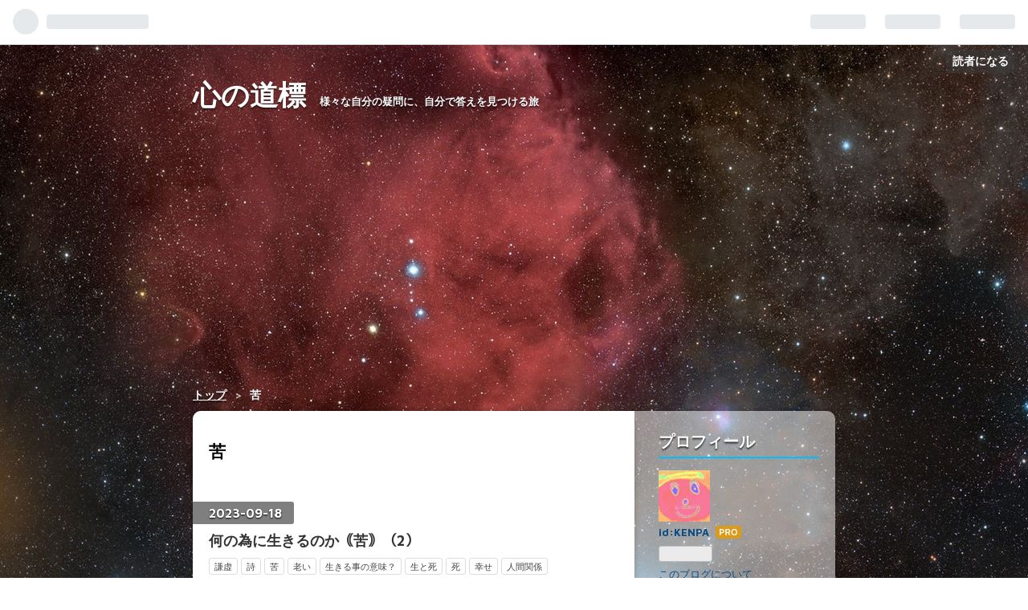

--- FILE ---
content_type: text/html; charset=utf-8
request_url: https://kenpa.blue/archive/category/%E8%8B%A6
body_size: 11328
content:
<!DOCTYPE html>
<html
  lang="ja"

data-admin-domain="//blog.hatena.ne.jp"
data-admin-origin="https://blog.hatena.ne.jp"
data-author="KENPA"
data-avail-langs="ja en"
data-blog="kenpa.hatenablog.com"
data-blog-comments-top-is-new="1"
data-blog-host="kenpa.hatenablog.com"
data-blog-is-public="1"
data-blog-name="心の道標"
data-blog-owner="KENPA"
data-blog-show-ads=""
data-blog-show-sleeping-ads=""
data-blog-uri="https://kenpa.blue/"
data-blog-uuid="26006613712737309"
data-blogs-uri-base="https://kenpa.blue"
data-brand="pro"
data-data-layer="{&quot;hatenablog&quot;:{&quot;admin&quot;:{},&quot;analytics&quot;:{&quot;brand_property_id&quot;:&quot;&quot;,&quot;measurement_id&quot;:&quot;&quot;,&quot;non_sampling_property_id&quot;:&quot;&quot;,&quot;property_id&quot;:&quot;UA-193752483-1&quot;,&quot;separated_property_id&quot;:&quot;UA-29716941-25&quot;},&quot;blog&quot;:{&quot;blog_id&quot;:&quot;26006613712737309&quot;,&quot;content_seems_japanese&quot;:&quot;true&quot;,&quot;disable_ads&quot;:&quot;custom_domain&quot;,&quot;enable_ads&quot;:&quot;false&quot;,&quot;enable_keyword_link&quot;:&quot;true&quot;,&quot;entry_show_footer_related_entries&quot;:&quot;true&quot;,&quot;force_pc_view&quot;:&quot;true&quot;,&quot;is_public&quot;:&quot;true&quot;,&quot;is_responsive_view&quot;:&quot;false&quot;,&quot;is_sleeping&quot;:&quot;true&quot;,&quot;lang&quot;:&quot;ja&quot;,&quot;name&quot;:&quot;\u5fc3\u306e\u9053\u6a19&quot;,&quot;owner_name&quot;:&quot;KENPA&quot;,&quot;uri&quot;:&quot;https://kenpa.blue/&quot;},&quot;brand&quot;:&quot;pro&quot;,&quot;page_id&quot;:&quot;archive&quot;,&quot;permalink_entry&quot;:null,&quot;pro&quot;:&quot;pro&quot;,&quot;router_type&quot;:&quot;blogs&quot;}}"
data-device="pc"
data-dont-recommend-pro="false"
data-global-domain="https://hatena.blog"
data-globalheader-color="b"
data-globalheader-type="pc"
data-has-touch-view="1"
data-help-url="https://help.hatenablog.com"
data-no-suggest-touch-view="1"
data-page="archive"
data-parts-domain="https://hatenablog-parts.com"
data-plus-available="1"
data-pro="true"
data-router-type="blogs"
data-sentry-dsn="https://03a33e4781a24cf2885099fed222b56d@sentry.io/1195218"
data-sentry-environment="production"
data-sentry-sample-rate="0.1"
data-static-domain="https://cdn.blog.st-hatena.com"
data-version="031141611b07a1920489b9bac6ce4b"



  itemscope
  itemtype="http://schema.org/Blog"


  data-initial-state="{}"

  >
  <head prefix="og: http://ogp.me/ns# fb: http://ogp.me/ns/fb#">

  

  

  


  

  <meta name="robots" content="max-image-preview:large" />


  <meta charset="utf-8"/>
  <meta http-equiv="X-UA-Compatible" content="IE=7; IE=9; IE=10; IE=11" />
  <title>苦 カテゴリーの記事一覧 - 心の道標</title>

  
  <link rel="canonical" href="https://kenpa.blue/archive/category/%E8%8B%A6"/>



  

<meta itemprop="name" content="苦 カテゴリーの記事一覧 - 心の道標"/>

  <meta itemprop="image" content="https://cdn.blog.st-hatena.com/images/theme/og-image-1500.png"/>


  <meta property="og:title" content="苦 カテゴリーの記事一覧 - 心の道標"/>
<meta property="og:type" content="blog"/>
  <meta property="og:url" content="https://kenpa.blue/archive/category/%E8%8B%A6"/>

  
  
  
  <meta property="og:image" content="https://cdn.blog.st-hatena.com/images/theme/og-image-1500.png"/>

<meta property="og:image:alt" content="苦 カテゴリーの記事一覧 - 心の道標"/>
  <meta property="og:description" content="様々な自分の疑問に、自分で答えを見つける旅" />
<meta property="og:site_name" content="心の道標"/>

    <meta name="twitter:card" content="summary" />  <meta name="twitter:title" content="苦 カテゴリーの記事一覧 - 心の道標" />  <meta name="twitter:description" content="様々な自分の疑問に、自分で答えを見つける旅" />  <meta name="twitter:app:name:iphone" content="はてなブログアプリ" />
  <meta name="twitter:app:id:iphone" content="583299321" />
  <meta name="twitter:app:url:iphone" content="hatenablog:///open?uri=https%3A%2F%2Fkenpa.blue%2Farchive%2Fcategory%2F%25E8%258B%25A6" />  <meta name="twitter:site" content="@Kenpa46131190" />
  
    <meta name="google-site-verification" content="0JMhKDqAvJFdW_ooiBgxdTt3tmNlF_4V7zOiIcjBKPo" />
    <meta name="keywords" content="苦" />


  
<script
  id="embed-gtm-data-layer-loader"
  data-data-layer-page-specific=""
>
(function() {
  function loadDataLayer(elem, attrName) {
    if (!elem) { return {}; }
    var json = elem.getAttribute(attrName);
    if (!json) { return {}; }
    return JSON.parse(json);
  }

  var globalVariables = loadDataLayer(
    document.documentElement,
    'data-data-layer'
  );
  var pageSpecificVariables = loadDataLayer(
    document.getElementById('embed-gtm-data-layer-loader'),
    'data-data-layer-page-specific'
  );

  var variables = [globalVariables, pageSpecificVariables];

  if (!window.dataLayer) {
    window.dataLayer = [];
  }

  for (var i = 0; i < variables.length; i++) {
    window.dataLayer.push(variables[i]);
  }
})();
</script>

<!-- Google Tag Manager -->
<script>(function(w,d,s,l,i){w[l]=w[l]||[];w[l].push({'gtm.start':
new Date().getTime(),event:'gtm.js'});var f=d.getElementsByTagName(s)[0],
j=d.createElement(s),dl=l!='dataLayer'?'&l='+l:'';j.async=true;j.src=
'https://www.googletagmanager.com/gtm.js?id='+i+dl;f.parentNode.insertBefore(j,f);
})(window,document,'script','dataLayer','GTM-P4CXTW');</script>
<!-- End Google Tag Manager -->











  <link rel="shortcut icon" href="https://kenpa.blue/icon/favicon">
<link rel="apple-touch-icon" href="https://kenpa.blue/icon/touch">
<link rel="icon" sizes="192x192" href="https://kenpa.blue/icon/link">

  

<link rel="alternate" type="application/atom+xml" title="Atom" href="https://kenpa.blue/feed/category/%E8%8B%A6"/>
<link rel="alternate" type="application/rss+xml" title="RSS2.0" href="https://kenpa.blue/rss/category/%E8%8B%A6"/>

  
  
  <link rel="author" href="http://www.hatena.ne.jp/KENPA/">


  

  
      <link rel="preload" href="https://cdn-ak.f.st-hatena.com/images/fotolife/K/KENPA/20220114/20220114125702.jpg" as="image"/>
      <link rel="preload" href="https://cdn.image.st-hatena.com/image/scale/48c6d4ae7c34c891a5e7e33ec21197fe10151e9b/backend=imagemagick;height=500;quality=80;version=1;width=500/https%3A%2F%2Fcdn-ak.f.st-hatena.com%2Fimages%2Ffotolife%2FK%2FKENPA%2F20230918%2F20230918161906.jpg" as="image"/>


  
    
<link rel="stylesheet" type="text/css" href="https://cdn.blog.st-hatena.com/css/blog.css?version=031141611b07a1920489b9bac6ce4b"/>

    
  <link rel="stylesheet" type="text/css" href="https://usercss.blog.st-hatena.com/blog_style/26006613712737309/cbcfc716f26f050b4b92a626198995128146feaf"/>
  
  

  

  
<script> </script>

  
<style>
  div#google_afc_user,
  div.google-afc-user-container,
  div.google_afc_image,
  div.google_afc_blocklink {
      display: block !important;
  }
</style>


  

  

  <script async src="https://pagead2.googlesyndication.com/pagead/js/adsbygoogle.js?client=ca-pub-1826411750822017"
     crossorigin="anonymous"></script>
</head>

  <body class="page-archive enable-bottom-editarea customized-background-image page-archive-category category-苦 globalheader-ng-enabled">
    

<div id="globalheader-container"
  data-brand="hatenablog"
  
  >
  <iframe id="globalheader" height="37" frameborder="0" allowTransparency="true"></iframe>
</div>


  
  
  
    <nav class="
      blog-controlls
      
    ">
      <div class="blog-controlls-blog-icon">
        <a href="https://kenpa.blue/">
          <img src="https://cdn.image.st-hatena.com/image/square/1cdc696196fdab851a5bbf6d277be2aca8f5b13f/backend=imagemagick;height=128;version=1;width=128/https%3A%2F%2Fcdn.user.blog.st-hatena.com%2Fblog_custom_icon%2F158217115%2F1617672316343468" alt="心の道標"/>
        </a>
      </div>
      <div class="blog-controlls-title">
        <a href="https://kenpa.blue/">心の道標</a>
      </div>
      <a href="https://blog.hatena.ne.jp/KENPA/kenpa.hatenablog.com/subscribe?utm_medium=button&amp;utm_campaign=subscribe_blog&amp;utm_source=blogs_topright_button" class="blog-controlls-subscribe-btn test-blog-header-controlls-subscribe">
        読者になる
      </a>
    </nav>
  

  <div id="container">
    <div id="container-inner">
      <header id="blog-title" data-brand="hatenablog">
  <div id="blog-title-inner" >
    <div id="blog-title-content">
      <h1 id="title"><a href="https://kenpa.blue/">心の道標</a></h1>
      
        <h2 id="blog-description">様々な自分の疑問に、自分で答えを見つける旅</h2>
      
    </div>
  </div>
</header>

      

      
          <div id="top-box">
    <div class="breadcrumb" data-test-id="breadcrumb">
      <div class="breadcrumb-inner">
        <a class="breadcrumb-link" href="https://kenpa.blue/"><span>トップ</span></a>          <span class="breadcrumb-gt">&gt;</span>          <span class="breadcrumb-child">            <span>苦</span>          </span>      </div>
    </div>
  </div>
  <script type="application/ld+json" class="test-breadcrumb-json-ld">
    {"itemListElement":[{"item":{"@id":"https://kenpa.blue/","name":"トップ"},"position":1,"@type":"ListItem"}],"@type":"BreadcrumbList","@context":"http://schema.org"}
  </script>
      
      



<div id="content">
  <div id="content-inner">
    <div id="wrapper">
      <div id="main">
        <div id="main-inner">
          

          

  <header class="archive-header-category">
    <h2 class="archive-heading">苦</h2>
  
  </header>



          

          

          
            <div class="archive-entries">
              
                
                  <section class="archive-entry test-archive-entry autopagerize_page_element" data-uuid="820878482968540721">
<div class="archive-entry-header">
  <div class="date archive-date">
    <a href="https://kenpa.blue/archive/2023/09/18" rel="nofollow">
      <time datetime="2023-09-18" title="2023-09-18">
        <span class="date-year">2023</span><span class="hyphen">-</span><span class="date-month">09</span><span class="hyphen">-</span><span class="date-day">18</span>
      </time>
    </a>
  </div>

  <h1 class="entry-title">
    <a class="entry-title-link" href="https://kenpa.blue/entry/2023/09/18/184741">何の為に生きるのか｟苦｠（2）</a>
    
    
  </h1>
</div>


  <div class="categories">
    
      <a href="https://kenpa.blue/archive/category/%E8%AC%99%E8%99%9A" class="archive-category-link category-謙虚">謙虚</a>
    
      <a href="https://kenpa.blue/archive/category/%E8%A9%A9" class="archive-category-link category-詩">詩</a>
    
      <a href="https://kenpa.blue/archive/category/%E8%8B%A6" class="archive-category-link category-苦">苦</a>
    
      <a href="https://kenpa.blue/archive/category/%E8%80%81%E3%81%84" class="archive-category-link category-老い">老い</a>
    
      <a href="https://kenpa.blue/archive/category/%E7%94%9F%E3%81%8D%E3%82%8B%E4%BA%8B%E3%81%AE%E6%84%8F%E5%91%B3%EF%BC%9F" class="archive-category-link category-生きる事の意味？">生きる事の意味？</a>
    
      <a href="https://kenpa.blue/archive/category/%E7%94%9F%E3%81%A8%E6%AD%BB" class="archive-category-link category-生と死">生と死</a>
    
      <a href="https://kenpa.blue/archive/category/%E6%AD%BB" class="archive-category-link category-死">死</a>
    
      <a href="https://kenpa.blue/archive/category/%E5%B9%B8%E3%81%9B" class="archive-category-link category-幸せ">幸せ</a>
    
      <a href="https://kenpa.blue/archive/category/%E4%BA%BA%E9%96%93%E9%96%A2%E4%BF%82" class="archive-category-link category-人間関係">人間関係</a>
    
  </div>


  <a href="https://kenpa.blue/entry/2023/09/18/184741" class="entry-thumb-link">
    <div class="entry-thumb" style="background-image: url('https://cdn.image.st-hatena.com/image/scale/48c6d4ae7c34c891a5e7e33ec21197fe10151e9b/backend=imagemagick;height=500;quality=80;version=1;width=500/https%3A%2F%2Fcdn-ak.f.st-hatena.com%2Fimages%2Ffotolife%2FK%2FKENPA%2F20230918%2F20230918161906.jpg');">
    </div>
  </a>
<div class="archive-entry-body">
  <p class="entry-description">
    
      このブログで人生は「苦」であると書いています。 では一体「苦」とは何のことなのでしょうか？ ・苦痛・苦悩・労苦・苦戦・苦手・苦悶・苦情等など沢山の苦の付く言葉があります。 精神的なものや肉体的なものと、また両者が重なるものまで、生きている中で…
    
  </p>

  
    <div class="archive-entry-tags-wrapper">
  <div class="archive-entry-tags">
      <span class="archive-entry-tag">
        <a href="https://d.hatena.ne.jp/keyword/%E8%8B%A6" class="archive-entry-tag-link">
          
          
          <span class="archive-entry-tag-icon">#</span><span class="archive-entry-tag-label">苦</span>
        </a>
      </span>
    
      <span class="archive-entry-tag">
        <a href="https://d.hatena.ne.jp/keyword/%E8%A9%A9" class="archive-entry-tag-link">
          
          
          <span class="archive-entry-tag-icon">#</span><span class="archive-entry-tag-label">詩</span>
        </a>
      </span>
    
      <span class="archive-entry-tag">
        <a href="https://d.hatena.ne.jp/keyword/%E4%BA%BA%E7%94%9F" class="archive-entry-tag-link">
          
          
          <span class="archive-entry-tag-icon">#</span><span class="archive-entry-tag-label">人生</span>
        </a>
      </span>
    
      <span class="archive-entry-tag">
        <a href="https://d.hatena.ne.jp/keyword/%E7%94%9F%E3%81%8D%E3%82%8B%E4%BA%8B%E3%81%AE%E6%84%8F%E5%91%B3" class="archive-entry-tag-link">
          
          
          <span class="archive-entry-tag-icon">#</span><span class="archive-entry-tag-label">生きる事の意味</span>
        </a>
      </span>
      </div>
</div>

  

  <span class="social-buttons">
    
    
      <a href="https://b.hatena.ne.jp/entry/s/kenpa.blue/entry/2023/09/18/184741" class="bookmark-widget-counter">
        <img src="https://b.hatena.ne.jp/entry/image/https://kenpa.blue/entry/2023/09/18/184741" alt="はてなブックマーク - 何の為に生きるのか｟苦｠（2）" />
      </a>
    

    <span
      class="star-container"
      data-hatena-star-container
      data-hatena-star-url="https://kenpa.blue/entry/2023/09/18/184741"
      data-hatena-star-title="何の為に生きるのか｟苦｠（2）"
      data-hatena-star-variant="profile-icon"
      data-hatena-star-profile-url-template="https://blog.hatena.ne.jp/{username}/"
    ></span>
  </span>
</div>
</section>
              
                
                  <section class="archive-entry test-archive-entry autopagerize_page_element" data-uuid="820878482966259127">
<div class="archive-entry-header">
  <div class="date archive-date">
    <a href="https://kenpa.blue/archive/2023/09/10" rel="nofollow">
      <time datetime="2023-09-10" title="2023-09-10">
        <span class="date-year">2023</span><span class="hyphen">-</span><span class="date-month">09</span><span class="hyphen">-</span><span class="date-day">10</span>
      </time>
    </a>
  </div>

  <h1 class="entry-title">
    <a class="entry-title-link" href="https://kenpa.blue/entry/2023/09/10/180022">何の為に生きるのか（1）</a>
    
    
  </h1>
</div>


  <div class="categories">
    
      <a href="https://kenpa.blue/archive/category/%E8%AC%99%E8%99%9A" class="archive-category-link category-謙虚">謙虚</a>
    
      <a href="https://kenpa.blue/archive/category/%E8%A9%A9" class="archive-category-link category-詩">詩</a>
    
      <a href="https://kenpa.blue/archive/category/%E8%8B%A6" class="archive-category-link category-苦">苦</a>
    
      <a href="https://kenpa.blue/archive/category/%E7%A7%81%E9%81%94%E3%81%AF%E3%80%81%E4%BD%95%E3%81%AE%E7%82%BA%E7%94%9F%E3%81%BE%E3%82%8C%E3%81%9F%E3%81%AE%E3%81%8B%EF%BC%9F" class="archive-category-link category-私達は、何の為生まれたのか？">私達は、何の為生まれたのか？</a>
    
      <a href="https://kenpa.blue/archive/category/%E7%94%9F%E3%81%8D%E3%82%8B%E4%BA%8B%E3%81%AE%E6%84%8F%E5%91%B3%EF%BC%9F" class="archive-category-link category-生きる事の意味？">生きる事の意味？</a>
    
      <a href="https://kenpa.blue/archive/category/%E6%83%B3%E5%83%8F%E5%8A%9B" class="archive-category-link category-想像力">想像力</a>
    
      <a href="https://kenpa.blue/archive/category/%E4%BA%BA%E7%94%9F%E3%81%A3%E3%81%A6%EF%BC%9F" class="archive-category-link category-人生って？">人生って？</a>
    
  </div>


  <a href="https://kenpa.blue/entry/2023/09/10/180022" class="entry-thumb-link">
    <div class="entry-thumb" style="background-image: url('https://cdn.image.st-hatena.com/image/scale/9ebcf2f85d13b1669b43add183ea6705263caf35/backend=imagemagick;height=500;quality=80;version=1;width=500/https%3A%2F%2Fcdn-ak.f.st-hatena.com%2Fimages%2Ffotolife%2FK%2FKENPA%2F20230910%2F20230910153140.jpg');">
    </div>
  </a>
<div class="archive-entry-body">
  <p class="entry-description">
    
      前回、生まれた意味の事を記しましたが、では私達は何の為に生きるのでしょうか？ 身体は出来る限り意志とは関係なく生きようと必死で頑張ります。 それは、人間だけでなく生物みなその様な仕組みで、死は遺伝情報を受け渡す代償として訪れます。 身近な昆虫…
    
  </p>

  
    <div class="archive-entry-tags-wrapper">
  <div class="archive-entry-tags">
      <span class="archive-entry-tag">
        <a href="https://d.hatena.ne.jp/keyword/%E7%94%9F%E3%81%8D%E3%82%8B%E4%BA%8B%E3%81%AE%E6%84%8F%E5%91%B3" class="archive-entry-tag-link">
          
          
          <span class="archive-entry-tag-icon">#</span><span class="archive-entry-tag-label">生きる事の意味</span>
        </a>
      </span>
    
      <span class="archive-entry-tag">
        <a href="https://d.hatena.ne.jp/keyword/%E8%A9%A9" class="archive-entry-tag-link">
          
          
          <span class="archive-entry-tag-icon">#</span><span class="archive-entry-tag-label">詩</span>
        </a>
      </span>
    
      <span class="archive-entry-tag">
        <a href="https://d.hatena.ne.jp/keyword/%E7%94%9F%E3%81%BE%E3%82%8C%E3%81%9F%E8%A8%B3" class="archive-entry-tag-link">
          
          
          <span class="archive-entry-tag-icon">#</span><span class="archive-entry-tag-label">生まれた訳</span>
        </a>
      </span>
    
      <span class="archive-entry-tag">
        <a href="https://d.hatena.ne.jp/keyword/%E6%83%B3%E5%83%8F%E5%8A%9B" class="archive-entry-tag-link">
          
          
          <span class="archive-entry-tag-icon">#</span><span class="archive-entry-tag-label">想像力</span>
        </a>
      </span>
    
      <span class="archive-entry-tag">
        <a href="https://d.hatena.ne.jp/keyword/%E4%BA%BA%E7%94%9F" class="archive-entry-tag-link">
          
          
          <span class="archive-entry-tag-icon">#</span><span class="archive-entry-tag-label">人生</span>
        </a>
      </span>
      </div>
</div>

  

  <span class="social-buttons">
    
    
      <a href="https://b.hatena.ne.jp/entry/s/kenpa.blue/entry/2023/09/10/180022" class="bookmark-widget-counter">
        <img src="https://b.hatena.ne.jp/entry/image/https://kenpa.blue/entry/2023/09/10/180022" alt="はてなブックマーク - 何の為に生きるのか（1）" />
      </a>
    

    <span
      class="star-container"
      data-hatena-star-container
      data-hatena-star-url="https://kenpa.blue/entry/2023/09/10/180022"
      data-hatena-star-title="何の為に生きるのか（1）"
      data-hatena-star-variant="profile-icon"
      data-hatena-star-profile-url-template="https://blog.hatena.ne.jp/{username}/"
    ></span>
  </span>
</div>
</section>
              
                
                  <section class="archive-entry test-archive-entry autopagerize_page_element" data-uuid="4207112889958570150">
<div class="archive-entry-header">
  <div class="date archive-date">
    <a href="https://kenpa.blue/archive/2023/01/29" rel="nofollow">
      <time datetime="2023-01-29" title="2023-01-29">
        <span class="date-year">2023</span><span class="hyphen">-</span><span class="date-month">01</span><span class="hyphen">-</span><span class="date-day">29</span>
      </time>
    </a>
  </div>

  <h1 class="entry-title">
    <a class="entry-title-link" href="https://kenpa.blue/entry/2023/01/29/192507">生と死の狭間(はざま)（1）</a>
    
    
  </h1>
</div>


  <div class="categories">
    
      <a href="https://kenpa.blue/archive/category/%E9%AD%82" class="archive-category-link category-魂">魂</a>
    
      <a href="https://kenpa.blue/archive/category/%E8%BC%AA%E5%BB%BB%E8%BB%A2%E7%94%9F" class="archive-category-link category-輪廻転生">輪廻転生</a>
    
      <a href="https://kenpa.blue/archive/category/%E8%AC%99%E8%99%9A" class="archive-category-link category-謙虚">謙虚</a>
    
      <a href="https://kenpa.blue/archive/category/%E8%8B%A6" class="archive-category-link category-苦">苦</a>
    
      <a href="https://kenpa.blue/archive/category/%E7%94%9F%E3%81%8D%E3%82%8B%E4%BA%8B%E3%81%AE%E6%84%8F%E5%91%B3%EF%BC%9F" class="archive-category-link category-生きる事の意味？">生きる事の意味？</a>
    
      <a href="https://kenpa.blue/archive/category/%E6%AD%BB" class="archive-category-link category-死">死</a>
    
      <a href="https://kenpa.blue/archive/category/%E6%83%B3%E5%83%8F%E5%8A%9B" class="archive-category-link category-想像力">想像力</a>
    
      <a href="https://kenpa.blue/archive/category/%E5%BF%83" class="archive-category-link category-心">心</a>
    
      <a href="https://kenpa.blue/archive/category/%E5%88%A5%E3%82%8C" class="archive-category-link category-別れ">別れ</a>
    
      <a href="https://kenpa.blue/archive/category/%E4%BA%BA%E7%94%9F" class="archive-category-link category-人生">人生</a>
    
  </div>


  <a href="https://kenpa.blue/entry/2023/01/29/192507" class="entry-thumb-link">
    <div class="entry-thumb" style="background-image: url('https://cdn.image.st-hatena.com/image/scale/bae8cff8162c8d7bea2307e21fe8bc6d56c3ad26/backend=imagemagick;height=500;quality=80;version=1;width=500/https%3A%2F%2Fcdn-ak.f.st-hatena.com%2Fimages%2Ffotolife%2FK%2FKENPA%2F20230129%2F20230129191043.jpg');">
    </div>
  </a>
<div class="archive-entry-body">
  <p class="entry-description">
    
      私の父は再婚だった為、父方の親戚とはまったく縁が無かったし、会った記憶も無い。 以前も書いたが高校生の頃、再婚という事実を聞かされ3人の腹違いの兄がいる事を知り、ビックリしたものだ。 父は一切自分の生い立ちや親類の事を話さずこの世を去ったが、…
    
  </p>

  
    <div class="archive-entry-tags-wrapper">
  <div class="archive-entry-tags">
      <span class="archive-entry-tag">
        <a href="https://d.hatena.ne.jp/keyword/%E6%AD%BB" class="archive-entry-tag-link">
          
          
          <span class="archive-entry-tag-icon">#</span><span class="archive-entry-tag-label">死</span>
        </a>
      </span>
    
      <span class="archive-entry-tag">
        <a href="https://d.hatena.ne.jp/keyword/%E7%94%9F%E3%81%A8%E6%AD%BB%E3%81%AE%E3%81%AF%E3%81%96%E3%81%BE%E3%81%A7" class="archive-entry-tag-link">
          
          
          <span class="archive-entry-tag-icon">#</span><span class="archive-entry-tag-label">生と死のはざまで</span>
        </a>
      </span>
    
      <span class="archive-entry-tag">
        <a href="https://d.hatena.ne.jp/keyword/%E5%BE%8C%E6%82%94" class="archive-entry-tag-link">
          
          
          <span class="archive-entry-tag-icon">#</span><span class="archive-entry-tag-label">後悔</span>
        </a>
      </span>
    
      <span class="archive-entry-tag">
        <a href="https://d.hatena.ne.jp/keyword/%E6%AD%BB%E5%BE%8C" class="archive-entry-tag-link">
          
          
          <span class="archive-entry-tag-icon">#</span><span class="archive-entry-tag-label">死後</span>
        </a>
      </span>
      </div>
</div>

  

  <span class="social-buttons">
    
    
      <a href="https://b.hatena.ne.jp/entry/s/kenpa.blue/entry/2023/01/29/192507" class="bookmark-widget-counter">
        <img src="https://b.hatena.ne.jp/entry/image/https://kenpa.blue/entry/2023/01/29/192507" alt="はてなブックマーク - 生と死の狭間(はざま)（1）" />
      </a>
    

    <span
      class="star-container"
      data-hatena-star-container
      data-hatena-star-url="https://kenpa.blue/entry/2023/01/29/192507"
      data-hatena-star-title="生と死の狭間(はざま)（1）"
      data-hatena-star-variant="profile-icon"
      data-hatena-star-profile-url-template="https://blog.hatena.ne.jp/{username}/"
    ></span>
  </span>
</div>
</section>
              
                
                  <section class="archive-entry test-archive-entry autopagerize_page_element" data-uuid="4207112889933251260">
<div class="archive-entry-header">
  <div class="date archive-date">
    <a href="https://kenpa.blue/archive/2022/11/19" rel="nofollow">
      <time datetime="2022-11-19" title="2022-11-19">
        <span class="date-year">2022</span><span class="hyphen">-</span><span class="date-month">11</span><span class="hyphen">-</span><span class="date-day">19</span>
      </time>
    </a>
  </div>

  <h1 class="entry-title">
    <a class="entry-title-link" href="https://kenpa.blue/entry/2022/11/19/152345">なぜ、生きなくちゃいけないのか？</a>
    
    
  </h1>
</div>


  <div class="categories">
    
      <a href="https://kenpa.blue/archive/category/%E9%AD%82" class="archive-category-link category-魂">魂</a>
    
      <a href="https://kenpa.blue/archive/category/%E8%A9%A9" class="archive-category-link category-詩">詩</a>
    
      <a href="https://kenpa.blue/archive/category/%E8%A8%80%E8%91%89" class="archive-category-link category-言葉">言葉</a>
    
      <a href="https://kenpa.blue/archive/category/%E8%8B%A6" class="archive-category-link category-苦">苦</a>
    
      <a href="https://kenpa.blue/archive/category/%E8%87%AA%E7%84%B6" class="archive-category-link category-自然">自然</a>
    
      <a href="https://kenpa.blue/archive/category/%E8%87%AA%E5%88%86%E3%81%A3%E3%81%A6%E4%BD%95%EF%BC%9F" class="archive-category-link category-自分って何？">自分って何？</a>
    
      <a href="https://kenpa.blue/archive/category/%E7%A7%81%E9%81%94%E3%81%AF%E3%80%81%E4%BD%95%E3%81%AE%E7%82%BA%E7%94%9F%E3%81%BE%E3%82%8C%E3%81%9F%E3%81%AE%E3%81%8B%EF%BC%9F" class="archive-category-link category-私達は、何の為生まれたのか？">私達は、何の為生まれたのか？</a>
    
      <a href="https://kenpa.blue/archive/category/%E7%94%9F%E3%81%8D%E3%82%8B%E4%BA%8B%E3%81%AE%E6%84%8F%E5%91%B3%EF%BC%9F" class="archive-category-link category-生きる事の意味？">生きる事の意味？</a>
    
      <a href="https://kenpa.blue/archive/category/%E6%AD%BB" class="archive-category-link category-死">死</a>
    
      <a href="https://kenpa.blue/archive/category/%E6%82%A9%E3%81%BF" class="archive-category-link category-悩み">悩み</a>
    
      <a href="https://kenpa.blue/archive/category/%E5%AF%82%E3%81%97%E3%81%95" class="archive-category-link category-寂しさ">寂しさ</a>
    
      <a href="https://kenpa.blue/archive/category/%E4%BA%BA%E7%94%9F" class="archive-category-link category-人生">人生</a>
    
  </div>


  <a href="https://kenpa.blue/entry/2022/11/19/152345" class="entry-thumb-link">
    <div class="entry-thumb" style="background-image: url('https://cdn.image.st-hatena.com/image/scale/3a70d81e2000e756884632660aa334968db0d7f3/backend=imagemagick;height=500;quality=80;version=1;width=500/https%3A%2F%2Fcdn-ak.f.st-hatena.com%2Fimages%2Ffotolife%2FK%2FKENPA%2F20221103%2F20221103112830.jpg');">
    </div>
  </a>
<div class="archive-entry-body">
  <p class="entry-description">
    
      事故や災害に病気、犯罪や過失、そして戦争や紛争と、毎日の様に奪われていく数多くの命。 とりわけ生命に満ち溢れている幼い子や若者達の死は、心が張り裂ける。 残された者の心に浮かぶのは、まだまだやりきれていない人生への悔みや無力感に対する答えの…
    
  </p>

  
    <div class="archive-entry-tags-wrapper">
  <div class="archive-entry-tags">
      <span class="archive-entry-tag">
        <a href="https://d.hatena.ne.jp/keyword/%E7%94%9F%E3%81%8D%E3%82%8B%E4%BA%8B%E3%81%AE%E6%84%8F%E5%91%B3" class="archive-entry-tag-link">
          
          
          <span class="archive-entry-tag-icon">#</span><span class="archive-entry-tag-label">生きる事の意味</span>
        </a>
      </span>
    
      <span class="archive-entry-tag">
        <a href="https://d.hatena.ne.jp/keyword/%E8%A9%A9" class="archive-entry-tag-link">
          
          
          <span class="archive-entry-tag-icon">#</span><span class="archive-entry-tag-label">詩</span>
        </a>
      </span>
    
      <span class="archive-entry-tag">
        <a href="https://d.hatena.ne.jp/keyword/%E6%AD%BB" class="archive-entry-tag-link">
          
          
          <span class="archive-entry-tag-icon">#</span><span class="archive-entry-tag-label">死</span>
        </a>
      </span>
    
      <span class="archive-entry-tag">
        <a href="https://d.hatena.ne.jp/keyword/%E4%BA%BA%E7%94%9F" class="archive-entry-tag-link">
          
          
          <span class="archive-entry-tag-icon">#</span><span class="archive-entry-tag-label">人生</span>
        </a>
      </span>
    
      <span class="archive-entry-tag">
        <a href="https://d.hatena.ne.jp/keyword/%E8%8B%A6" class="archive-entry-tag-link">
          
          
          <span class="archive-entry-tag-icon">#</span><span class="archive-entry-tag-label">苦</span>
        </a>
      </span>
      </div>
</div>

  

  <span class="social-buttons">
    
    
      <a href="https://b.hatena.ne.jp/entry/s/kenpa.blue/entry/2022/11/19/152345" class="bookmark-widget-counter">
        <img src="https://b.hatena.ne.jp/entry/image/https://kenpa.blue/entry/2022/11/19/152345" alt="はてなブックマーク - なぜ、生きなくちゃいけないのか？" />
      </a>
    

    <span
      class="star-container"
      data-hatena-star-container
      data-hatena-star-url="https://kenpa.blue/entry/2022/11/19/152345"
      data-hatena-star-title="なぜ、生きなくちゃいけないのか？"
      data-hatena-star-variant="profile-icon"
      data-hatena-star-profile-url-template="https://blog.hatena.ne.jp/{username}/"
    ></span>
  </span>
</div>
</section>
              
                
                  <section class="archive-entry test-archive-entry autopagerize_page_element" data-uuid="4207112889931996213">
<div class="archive-entry-header">
  <div class="date archive-date">
    <a href="https://kenpa.blue/archive/2022/10/30" rel="nofollow">
      <time datetime="2022-10-30" title="2022-10-30">
        <span class="date-year">2022</span><span class="hyphen">-</span><span class="date-month">10</span><span class="hyphen">-</span><span class="date-day">30</span>
      </time>
    </a>
  </div>

  <h1 class="entry-title">
    <a class="entry-title-link" href="https://kenpa.blue/entry/2022/10/30/104604">生きる事は苦である｟幸せの涙｠（2）</a>
    
    
  </h1>
</div>


  <div class="categories">
    
      <a href="https://kenpa.blue/archive/category/%E9%AD%82" class="archive-category-link category-魂">魂</a>
    
      <a href="https://kenpa.blue/archive/category/%E8%8B%A6" class="archive-category-link category-苦">苦</a>
    
      <a href="https://kenpa.blue/archive/category/%E8%87%AA%E5%88%86%E3%81%A3%E3%81%A6%E4%BD%95%EF%BC%9F" class="archive-category-link category-自分って何？">自分って何？</a>
    
      <a href="https://kenpa.blue/archive/category/%E8%80%81%E3%81%84" class="archive-category-link category-老い">老い</a>
    
      <a href="https://kenpa.blue/archive/category/%E7%A7%81%E9%81%94%E3%81%AF%E3%80%81%E4%BD%95%E3%81%AE%E7%82%BA%E7%94%9F%E3%81%BE%E3%82%8C%E3%81%9F%E3%81%AE%E3%81%8B%EF%BC%9F" class="archive-category-link category-私達は、何の為生まれたのか？">私達は、何の為生まれたのか？</a>
    
      <a href="https://kenpa.blue/archive/category/%E7%94%9F%E3%81%8D%E3%82%8B%E4%BA%8B%E3%81%AE%E6%84%8F%E5%91%B3%EF%BC%9F" class="archive-category-link category-生きる事の意味？">生きる事の意味？</a>
    
      <a href="https://kenpa.blue/archive/category/%E6%AD%BB" class="archive-category-link category-死">死</a>
    
      <a href="https://kenpa.blue/archive/category/%E6%82%A9%E3%81%BF" class="archive-category-link category-悩み">悩み</a>
    
      <a href="https://kenpa.blue/archive/category/%E4%BA%BA%E7%94%9F%E3%81%A3%E3%81%A6%EF%BC%9F" class="archive-category-link category-人生って？">人生って？</a>
    
      <a href="https://kenpa.blue/archive/category/%E3%81%8A%E9%87%91" class="archive-category-link category-お金">お金</a>
    
  </div>


  <a href="https://kenpa.blue/entry/2022/10/30/104604" class="entry-thumb-link">
    <div class="entry-thumb" style="background-image: url('https://cdn.image.st-hatena.com/image/scale/d40bbd74de8c9a375fea6d56b3958fd3430f89bc/backend=imagemagick;height=500;quality=80;version=1;width=500/https%3A%2F%2Fcdn-ak.f.st-hatena.com%2Fimages%2Ffotolife%2FK%2FKENPA%2F20221030%2F20221030080453.jpg');">
    </div>
  </a>
<div class="archive-entry-body">
  <p class="entry-description">
    
      最近、知り合いの訃報を聞きました。 彼は、私の妻と親しくして下さり、息子を川辺でのバーベキューや色々な所に連れ出してくれたりと、私自身お会いする事は無かったのですが、とてもお世話になった方でした。 2年ほど前に癌が見つかり既に転移しており、そ…
    
  </p>

  
    <div class="archive-entry-tags-wrapper">
  <div class="archive-entry-tags">
      <span class="archive-entry-tag">
        <a href="https://d.hatena.ne.jp/keyword/%E8%8B%A6" class="archive-entry-tag-link">
          
          
          <span class="archive-entry-tag-icon">#</span><span class="archive-entry-tag-label">苦</span>
        </a>
      </span>
    
      <span class="archive-entry-tag">
        <a href="https://d.hatena.ne.jp/keyword/%E5%B9%B8%E3%81%9B" class="archive-entry-tag-link">
          
          
          <span class="archive-entry-tag-icon">#</span><span class="archive-entry-tag-label">幸せ</span>
        </a>
      </span>
    
      <span class="archive-entry-tag">
        <a href="https://d.hatena.ne.jp/keyword/%E6%B6%99" class="archive-entry-tag-link">
          
          
          <span class="archive-entry-tag-icon">#</span><span class="archive-entry-tag-label">涙</span>
        </a>
      </span>
    
      <span class="archive-entry-tag">
        <a href="https://d.hatena.ne.jp/keyword/%E4%BA%BA%E7%94%9F" class="archive-entry-tag-link">
          
          
          <span class="archive-entry-tag-icon">#</span><span class="archive-entry-tag-label">人生</span>
        </a>
      </span>
    
      <span class="archive-entry-tag">
        <a href="https://d.hatena.ne.jp/keyword/%E8%80%81%E3%81%84" class="archive-entry-tag-link">
          
          
          <span class="archive-entry-tag-icon">#</span><span class="archive-entry-tag-label">老い</span>
        </a>
      </span>
      </div>
</div>

  

  <span class="social-buttons">
    
    
      <a href="https://b.hatena.ne.jp/entry/s/kenpa.blue/entry/2022/10/30/104604" class="bookmark-widget-counter">
        <img src="https://b.hatena.ne.jp/entry/image/https://kenpa.blue/entry/2022/10/30/104604" alt="はてなブックマーク - 生きる事は苦である｟幸せの涙｠（2）" />
      </a>
    

    <span
      class="star-container"
      data-hatena-star-container
      data-hatena-star-url="https://kenpa.blue/entry/2022/10/30/104604"
      data-hatena-star-title="生きる事は苦である｟幸せの涙｠（2）"
      data-hatena-star-variant="profile-icon"
      data-hatena-star-profile-url-template="https://blog.hatena.ne.jp/{username}/"
    ></span>
  </span>
</div>
</section>
              
                
                  <section class="archive-entry test-archive-entry autopagerize_page_element" data-uuid="4207112889931535598">
<div class="archive-entry-header">
  <div class="date archive-date">
    <a href="https://kenpa.blue/archive/2022/10/28" rel="nofollow">
      <time datetime="2022-10-28" title="2022-10-28">
        <span class="date-year">2022</span><span class="hyphen">-</span><span class="date-month">10</span><span class="hyphen">-</span><span class="date-day">28</span>
      </time>
    </a>
  </div>

  <h1 class="entry-title">
    <a class="entry-title-link" href="https://kenpa.blue/entry/2022/10/28/194336">生きる事は「苦」である（1）</a>
    
    
  </h1>
</div>


  <div class="categories">
    
      <a href="https://kenpa.blue/archive/category/%E8%BC%AA%E5%BB%BB%E8%BB%A2%E7%94%9F" class="archive-category-link category-輪廻転生">輪廻転生</a>
    
      <a href="https://kenpa.blue/archive/category/%E8%87%AA%E7%84%B6" class="archive-category-link category-自然">自然</a>
    
      <a href="https://kenpa.blue/archive/category/%E8%87%AA%E5%88%86%E3%81%A3%E3%81%A6%E4%BD%95%EF%BC%9F" class="archive-category-link category-自分って何？">自分って何？</a>
    
      <a href="https://kenpa.blue/archive/category/%E7%94%9F%E3%81%8D%E3%82%8B%E4%BA%8B%E3%81%AE%E6%84%8F%E5%91%B3%EF%BC%9F" class="archive-category-link category-生きる事の意味？">生きる事の意味？</a>
    
      <a href="https://kenpa.blue/archive/category/%E6%83%B3%E5%83%8F%E5%8A%9B" class="archive-category-link category-想像力">想像力</a>
    
      <a href="https://kenpa.blue/archive/category/%E6%82%A9%E3%81%BF" class="archive-category-link category-悩み">悩み</a>
    
      <a href="https://kenpa.blue/archive/category/%E5%BF%83" class="archive-category-link category-心">心</a>
    
      <a href="https://kenpa.blue/archive/category/%E4%BA%BA%E7%94%9F%E3%81%A3%E3%81%A6%EF%BC%9F" class="archive-category-link category-人生って？">人生って？</a>
    
      <a href="https://kenpa.blue/archive/category/%E8%8B%A6" class="archive-category-link category-苦">苦</a>
    
  </div>


  <a href="https://kenpa.blue/entry/2022/10/28/194336" class="entry-thumb-link">
    <div class="entry-thumb" style="background-image: url('https://cdn.image.st-hatena.com/image/scale/544452f59fa715c2bf61b81281ee4a106390f2a1/backend=imagemagick;height=500;quality=80;version=1;width=500/https%3A%2F%2Fcdn-ak.f.st-hatena.com%2Fimages%2Ffotolife%2FK%2FKENPA%2F20221028%2F20221028151919.jpg');">
    </div>
  </a>
<div class="archive-entry-body">
  <p class="entry-description">
    
      なぜ今の人類の進化は個々に自我という高度な意識を持たせ、「心」という概念を作り出したのか？ そして「心」が生み出す様々な雑念や煩悩（仏教でいう所の自分自身を苦しめる心の事）を持つ羽目になったのか？ アダムが蛇にそそのかされ果実を食べたから？ …
    
  </p>

  
    <div class="archive-entry-tags-wrapper">
  <div class="archive-entry-tags">
      <span class="archive-entry-tag">
        <a href="https://d.hatena.ne.jp/keyword/%E7%94%9F%E3%81%8D%E3%82%8B%E4%BA%8B%E3%81%AE%E6%84%8F%E5%91%B3" class="archive-entry-tag-link">
          
          
          <span class="archive-entry-tag-icon">#</span><span class="archive-entry-tag-label">生きる事の意味</span>
        </a>
      </span>
    
      <span class="archive-entry-tag">
        <a href="https://d.hatena.ne.jp/keyword/%E8%8B%A6" class="archive-entry-tag-link">
          
          
          <span class="archive-entry-tag-icon">#</span><span class="archive-entry-tag-label">苦</span>
        </a>
      </span>
    
      <span class="archive-entry-tag">
        <a href="https://d.hatena.ne.jp/keyword/%E6%82%A9%E3%81%BF" class="archive-entry-tag-link">
          
          
          <span class="archive-entry-tag-icon">#</span><span class="archive-entry-tag-label">悩み</span>
        </a>
      </span>
    
      <span class="archive-entry-tag">
        <a href="https://d.hatena.ne.jp/keyword/%E4%BA%BA%E7%94%9F" class="archive-entry-tag-link">
          
          
          <span class="archive-entry-tag-icon">#</span><span class="archive-entry-tag-label">人生</span>
        </a>
      </span>
      </div>
</div>

  

  <span class="social-buttons">
    
    
      <a href="https://b.hatena.ne.jp/entry/s/kenpa.blue/entry/2022/10/28/194336" class="bookmark-widget-counter">
        <img src="https://b.hatena.ne.jp/entry/image/https://kenpa.blue/entry/2022/10/28/194336" alt="はてなブックマーク - 生きる事は「苦」である（1）" />
      </a>
    

    <span
      class="star-container"
      data-hatena-star-container
      data-hatena-star-url="https://kenpa.blue/entry/2022/10/28/194336"
      data-hatena-star-title="生きる事は「苦」である（1）"
      data-hatena-star-variant="profile-icon"
      data-hatena-star-profile-url-template="https://blog.hatena.ne.jp/{username}/"
    ></span>
  </span>
</div>
</section>
              
            </div>

          
        </div>

        
      </div>
    </div>

    
<aside id="box2">
  
  <div id="box2-inner">
    
      

<div class="hatena-module hatena-module-profile">
  <div class="hatena-module-title">
    プロフィール
  </div>
  <div class="hatena-module-body">
    
    <a href="https://kenpa.blue/about" class="profile-icon-link">
      <img src="https://cdn.profile-image.st-hatena.com/users/KENPA/profile.png?1617608988"
      alt="id:KENPA" class="profile-icon" />
    </a>
    

    
    <span class="id">
      <a href="https://kenpa.blue/about" class="hatena-id-link"><span data-load-nickname="1" data-user-name="KENPA">id:KENPA</span></a>
      
  
  
    <a href="https://blog.hatena.ne.jp/-/pro?plus_via=blog_plus_badge&amp;utm_source=pro_badge&amp;utm_medium=referral&amp;utm_campaign=register_pro" title="はてなブログPro"><i class="badge-type-pro">はてなブログPro</i></a>
  


    </span>
    

    

    

    
      <div class="hatena-follow-button-box btn-subscribe js-hatena-follow-button-box"
  
  >

  <a href="#" class="hatena-follow-button js-hatena-follow-button">
    <span class="subscribing">
      <span class="foreground">読者です</span>
      <span class="background">読者をやめる</span>
    </span>
    <span class="unsubscribing" data-track-name="profile-widget-subscribe-button" data-track-once>
      <span class="foreground">読者になる</span>
      <span class="background">読者になる</span>
    </span>
  </a>
  <div class="subscription-count-box js-subscription-count-box">
    <i></i>
    <u></u>
    <span class="subscription-count js-subscription-count">
    </span>
  </div>
</div>

    

    

    <div class="profile-about">
      <a href="https://kenpa.blue/about">このブログについて</a>
    </div>

  </div>
</div>

    
      <div class="hatena-module hatena-module-search-box">
  <div class="hatena-module-title">
    検索
  </div>
  <div class="hatena-module-body">
    <form class="search-form" role="search" action="https://kenpa.blue/search" method="get">
  <input type="text" name="q" class="search-module-input" value="" placeholder="記事を検索" required>
  <input type="submit" value="検索" class="search-module-button" />
</form>

  </div>
</div>

    
      <div class="hatena-module hatena-module-recent-entries ">
  <div class="hatena-module-title">
    <a href="https://kenpa.blue/archive">
      最新記事
    </a>
  </div>
  <div class="hatena-module-body">
    <ul class="recent-entries hatena-urllist urllist-with-thumbnails">
  
  
    
    <li class="urllist-item recent-entries-item">
      <div class="urllist-item-inner recent-entries-item-inner">
        
          
                      <a class="urllist-image-link recent-entries-image-link" href="https://kenpa.blue/entry/2023/11/26/170823">
  <img alt="ゴミから考える日本" src="https://cdn.image.st-hatena.com/image/square/c7425f704d502931b71ecf42e682f662c6cfe716/backend=imagemagick;height=100;version=1;width=100/https%3A%2F%2Fwww.plan-international.jp%2Fcommon%2Fimg%2F192x53-1.gif" class="urllist-image recent-entries-image" title="ゴミから考える日本" width="100" height="100" loading="lazy">
</a>

          <a href="https://kenpa.blue/entry/2023/11/26/170823" class="urllist-title-link recent-entries-title-link  urllist-title recent-entries-title">ゴミから考える日本</a>




          
          

                </div>
    </li>
  
    
    <li class="urllist-item recent-entries-item">
      <div class="urllist-item-inner recent-entries-item-inner">
        
          
                      <a class="urllist-image-link recent-entries-image-link" href="https://kenpa.blue/entry/2023/11/05/172842">
  <img alt="外国人と暮らす事｟幸せ｠（3）" src="https://cdn.image.st-hatena.com/image/square/49e7c54fb2b5297cae3a914aa28a709e0dbc2ac4/backend=imagemagick;height=100;version=1;width=100/https%3A%2F%2Fcdn-ak.f.st-hatena.com%2Fimages%2Ffotolife%2FK%2FKENPA%2F20231105%2F20231105163026.jpg" class="urllist-image recent-entries-image" title="外国人と暮らす事｟幸せ｠（3）" width="100" height="100" loading="lazy">
</a>

          <a href="https://kenpa.blue/entry/2023/11/05/172842" class="urllist-title-link recent-entries-title-link  urllist-title recent-entries-title">外国人と暮らす事｟幸せ｠（3）</a>




          
          

                </div>
    </li>
  
    
    <li class="urllist-item recent-entries-item">
      <div class="urllist-item-inner recent-entries-item-inner">
        
          
                      <a class="urllist-image-link recent-entries-image-link" href="https://kenpa.blue/entry/2023/10/22/155454">
  <img alt="外国人と暮らす事｟現実｠（2）" src="https://cdn.image.st-hatena.com/image/square/cbcac7bca08dd54abf127a1651b5d0381be1f0af/backend=imagemagick;height=100;version=1;width=100/https%3A%2F%2Fcdn-ak.f.st-hatena.com%2Fimages%2Ffotolife%2FK%2FKENPA%2F20220822%2F20220822174953.jpg" class="urllist-image recent-entries-image" title="外国人と暮らす事｟現実｠（2）" width="100" height="100" loading="lazy">
</a>

          <a href="https://kenpa.blue/entry/2023/10/22/155454" class="urllist-title-link recent-entries-title-link  urllist-title recent-entries-title">外国人と暮らす事｟現実｠（2）</a>




          
          

                </div>
    </li>
  
    
    <li class="urllist-item recent-entries-item">
      <div class="urllist-item-inner recent-entries-item-inner">
        
          
                      <a class="urllist-image-link recent-entries-image-link" href="https://kenpa.blue/entry/2023/10/09/175340">
  <img alt="外国人と暮らす事｟マニラ・ハイツ｠（1）" src="https://cdn.image.st-hatena.com/image/square/70d74ff4e54c024113f9667cb8426342b8085256/backend=imagemagick;height=100;version=1;width=100/https%3A%2F%2Fcdn-ak.f.st-hatena.com%2Fimages%2Ffotolife%2FK%2FKENPA%2F20231008%2F20231008164748.jpg" class="urllist-image recent-entries-image" title="外国人と暮らす事｟マニラ・ハイツ｠（1）" width="100" height="100" loading="lazy">
</a>

          <a href="https://kenpa.blue/entry/2023/10/09/175340" class="urllist-title-link recent-entries-title-link  urllist-title recent-entries-title">外国人と暮らす事｟マニラ・ハイツ｠（1）</a>




          
          

                </div>
    </li>
  
    
    <li class="urllist-item recent-entries-item">
      <div class="urllist-item-inner recent-entries-item-inner">
        
          
                      <a class="urllist-image-link recent-entries-image-link" href="https://kenpa.blue/entry/2023/09/24/190833">
  <img alt="決断" src="https://cdn.image.st-hatena.com/image/square/62aa19ed1a30968c12b2047ecd0ac8fd364c89e9/backend=imagemagick;height=100;version=1;width=100/https%3A%2F%2Fcdn-ak.f.st-hatena.com%2Fimages%2Ffotolife%2FK%2FKENPA%2F20230604%2F20230604193359.jpg" class="urllist-image recent-entries-image" title="決断" width="100" height="100" loading="lazy">
</a>

          <a href="https://kenpa.blue/entry/2023/09/24/190833" class="urllist-title-link recent-entries-title-link  urllist-title recent-entries-title">決断</a>




          
          

                </div>
    </li>
  
</ul>

      </div>
</div>

    
      

<div class="hatena-module hatena-module-archive" data-archive-type="default" data-archive-url="https://kenpa.blue/archive">
  <div class="hatena-module-title">
    <a href="https://kenpa.blue/archive">月別アーカイブ</a>
  </div>
  <div class="hatena-module-body">
    
      
        <ul class="hatena-urllist">
          
            <li class="archive-module-year archive-module-year-hidden" data-year="2023">
              <div class="archive-module-button">
                <span class="archive-module-hide-button">▼</span>
                <span class="archive-module-show-button">▶</span>
              </div>
              <a href="https://kenpa.blue/archive/2023" class="archive-module-year-title archive-module-year-2023">
                2023
              </a>
              <ul class="archive-module-months">
                
                  <li class="archive-module-month">
                    <a href="https://kenpa.blue/archive/2023/11" class="archive-module-month-title archive-module-month-2023-11">
                      2023 / 11
                    </a>
                  </li>
                
                  <li class="archive-module-month">
                    <a href="https://kenpa.blue/archive/2023/10" class="archive-module-month-title archive-module-month-2023-10">
                      2023 / 10
                    </a>
                  </li>
                
                  <li class="archive-module-month">
                    <a href="https://kenpa.blue/archive/2023/09" class="archive-module-month-title archive-module-month-2023-9">
                      2023 / 9
                    </a>
                  </li>
                
                  <li class="archive-module-month">
                    <a href="https://kenpa.blue/archive/2023/08" class="archive-module-month-title archive-module-month-2023-8">
                      2023 / 8
                    </a>
                  </li>
                
                  <li class="archive-module-month">
                    <a href="https://kenpa.blue/archive/2023/07" class="archive-module-month-title archive-module-month-2023-7">
                      2023 / 7
                    </a>
                  </li>
                
                  <li class="archive-module-month">
                    <a href="https://kenpa.blue/archive/2023/06" class="archive-module-month-title archive-module-month-2023-6">
                      2023 / 6
                    </a>
                  </li>
                
                  <li class="archive-module-month">
                    <a href="https://kenpa.blue/archive/2023/05" class="archive-module-month-title archive-module-month-2023-5">
                      2023 / 5
                    </a>
                  </li>
                
                  <li class="archive-module-month">
                    <a href="https://kenpa.blue/archive/2023/04" class="archive-module-month-title archive-module-month-2023-4">
                      2023 / 4
                    </a>
                  </li>
                
                  <li class="archive-module-month">
                    <a href="https://kenpa.blue/archive/2023/03" class="archive-module-month-title archive-module-month-2023-3">
                      2023 / 3
                    </a>
                  </li>
                
                  <li class="archive-module-month">
                    <a href="https://kenpa.blue/archive/2023/02" class="archive-module-month-title archive-module-month-2023-2">
                      2023 / 2
                    </a>
                  </li>
                
                  <li class="archive-module-month">
                    <a href="https://kenpa.blue/archive/2023/01" class="archive-module-month-title archive-module-month-2023-1">
                      2023 / 1
                    </a>
                  </li>
                
              </ul>
            </li>
          
            <li class="archive-module-year archive-module-year-hidden" data-year="2022">
              <div class="archive-module-button">
                <span class="archive-module-hide-button">▼</span>
                <span class="archive-module-show-button">▶</span>
              </div>
              <a href="https://kenpa.blue/archive/2022" class="archive-module-year-title archive-module-year-2022">
                2022
              </a>
              <ul class="archive-module-months">
                
                  <li class="archive-module-month">
                    <a href="https://kenpa.blue/archive/2022/11" class="archive-module-month-title archive-module-month-2022-11">
                      2022 / 11
                    </a>
                  </li>
                
                  <li class="archive-module-month">
                    <a href="https://kenpa.blue/archive/2022/10" class="archive-module-month-title archive-module-month-2022-10">
                      2022 / 10
                    </a>
                  </li>
                
                  <li class="archive-module-month">
                    <a href="https://kenpa.blue/archive/2022/09" class="archive-module-month-title archive-module-month-2022-9">
                      2022 / 9
                    </a>
                  </li>
                
                  <li class="archive-module-month">
                    <a href="https://kenpa.blue/archive/2022/08" class="archive-module-month-title archive-module-month-2022-8">
                      2022 / 8
                    </a>
                  </li>
                
                  <li class="archive-module-month">
                    <a href="https://kenpa.blue/archive/2022/07" class="archive-module-month-title archive-module-month-2022-7">
                      2022 / 7
                    </a>
                  </li>
                
                  <li class="archive-module-month">
                    <a href="https://kenpa.blue/archive/2022/06" class="archive-module-month-title archive-module-month-2022-6">
                      2022 / 6
                    </a>
                  </li>
                
                  <li class="archive-module-month">
                    <a href="https://kenpa.blue/archive/2022/05" class="archive-module-month-title archive-module-month-2022-5">
                      2022 / 5
                    </a>
                  </li>
                
                  <li class="archive-module-month">
                    <a href="https://kenpa.blue/archive/2022/04" class="archive-module-month-title archive-module-month-2022-4">
                      2022 / 4
                    </a>
                  </li>
                
                  <li class="archive-module-month">
                    <a href="https://kenpa.blue/archive/2022/03" class="archive-module-month-title archive-module-month-2022-3">
                      2022 / 3
                    </a>
                  </li>
                
                  <li class="archive-module-month">
                    <a href="https://kenpa.blue/archive/2022/02" class="archive-module-month-title archive-module-month-2022-2">
                      2022 / 2
                    </a>
                  </li>
                
                  <li class="archive-module-month">
                    <a href="https://kenpa.blue/archive/2022/01" class="archive-module-month-title archive-module-month-2022-1">
                      2022 / 1
                    </a>
                  </li>
                
              </ul>
            </li>
          
            <li class="archive-module-year archive-module-year-hidden" data-year="2021">
              <div class="archive-module-button">
                <span class="archive-module-hide-button">▼</span>
                <span class="archive-module-show-button">▶</span>
              </div>
              <a href="https://kenpa.blue/archive/2021" class="archive-module-year-title archive-module-year-2021">
                2021
              </a>
              <ul class="archive-module-months">
                
                  <li class="archive-module-month">
                    <a href="https://kenpa.blue/archive/2021/12" class="archive-module-month-title archive-module-month-2021-12">
                      2021 / 12
                    </a>
                  </li>
                
                  <li class="archive-module-month">
                    <a href="https://kenpa.blue/archive/2021/11" class="archive-module-month-title archive-module-month-2021-11">
                      2021 / 11
                    </a>
                  </li>
                
                  <li class="archive-module-month">
                    <a href="https://kenpa.blue/archive/2021/10" class="archive-module-month-title archive-module-month-2021-10">
                      2021 / 10
                    </a>
                  </li>
                
                  <li class="archive-module-month">
                    <a href="https://kenpa.blue/archive/2021/09" class="archive-module-month-title archive-module-month-2021-9">
                      2021 / 9
                    </a>
                  </li>
                
                  <li class="archive-module-month">
                    <a href="https://kenpa.blue/archive/2021/08" class="archive-module-month-title archive-module-month-2021-8">
                      2021 / 8
                    </a>
                  </li>
                
                  <li class="archive-module-month">
                    <a href="https://kenpa.blue/archive/2021/07" class="archive-module-month-title archive-module-month-2021-7">
                      2021 / 7
                    </a>
                  </li>
                
                  <li class="archive-module-month">
                    <a href="https://kenpa.blue/archive/2021/06" class="archive-module-month-title archive-module-month-2021-6">
                      2021 / 6
                    </a>
                  </li>
                
                  <li class="archive-module-month">
                    <a href="https://kenpa.blue/archive/2021/05" class="archive-module-month-title archive-module-month-2021-5">
                      2021 / 5
                    </a>
                  </li>
                
                  <li class="archive-module-month">
                    <a href="https://kenpa.blue/archive/2021/04" class="archive-module-month-title archive-module-month-2021-4">
                      2021 / 4
                    </a>
                  </li>
                
              </ul>
            </li>
          
        </ul>
      
    
  </div>
</div>

    
      
<div class="hatena-module hatena-module-html">
    <div class="hatena-module-title">にほんブログ村</div>
  <div class="hatena-module-body">
    <br />
ランキング参加しています。<br />クリックで励みになります。<br />宜しくお願い致します。<br />
<a href="https://philosophy.blogmura.com/kurushimi/ranking/in?p_cid=11102843" target="_blank" ><img src="https://b.blogmura.com/philosophy/kurushimi/88_31.gif" width="88" height="31" border="0" alt="にほんブログ村 哲学・思想ブログ 悩み・苦しみ・迷いへ" /></a><br /><a 
<a href="https://bike.blogmura.com/ranking/in?p_cid=11102843" target="_blank" ><img src="https://b.blogmura.com/bike/88_31.gif" width="88" height="31" border="0" alt="にほんブログ村 バイクブログへ" /></a><br /><a 
<a href="https://music.blogmura.com/ranking/in?p_cid=11102843" target="_blank" ><img src="https://b.blogmura.com/music/88_31.gif" width="88" height="31" border="0" alt="にほんブログ村 音楽ブログへ" /></a><br /><a href="https://music.blogmura.com/ranking/in?p_cid=11102843">にほんブログ村</a>

  </div>
</div>

    
      
<div class="hatena-module hatena-module-html">
    <div class="hatena-module-title">BLOG RANKING</div>
  <div class="hatena-module-body">
    <a href="https://blog.with2.net/link/?id=2067247&cid=4324"><img width="110" height="31" src="https://blog.with2.net/img/banner/c/banner_1/br_c_4324_1.gif" title="生き方ランキング"></a><br><a href="https://blog.with2.net/link/?id=2067247&cid=4324" style="font-size: 0.9em;">生き方ランキング</a>
<br />
<a href="https://blog.with2.net/link/?id=2067247&cid=1194"><img width="109.988" height="30.9912" src="https://blog.with2.net/img/banner/c/banner_1/br_c_1194_1.gif" title="シンガーソングライターランキング"></a><br><a href="https://blog.with2.net/link/?id=2067247&cid=1194" style="font-size: 0.9em;">シンガーソングライターランキング</a>
  </div>
</div>

    
      
<div class="hatena-module hatena-module-html">
  <div class="hatena-module-body">
    <!-- -->
<div class="follow-btn" >
<span style="font-size:80%; text-align:center">フォローする</span><br>
<a class="hatena" href="http://blog.hatena.ne.jp/KENPA/kenpa.blue/subscribe"onclick="window.open('http://blog.hatena.ne.jp/KENPA/kenpa.blue/subscribe', '', 'width=500,height=400'); return false;"><i class="blogicon-hatenablog lg"></i><br><span class="text-small">はてな</span></a>
<br />
<a class="twitter" href="https://twitter.com/intent/follow?screen_name=Kenpa46131190" target="_blank"><i class="blogicon-twitter lg"></i><br><span class="text-small">Twitter</span></a>
</div>
  </div>
</div>

    
    
  </div>
</aside>



  </div>
</div>


      

      
  <div id="bottom-editarea">
    <a href="#container" id="page-top"><i class="blogicon-chevron-up"></i>トップへ戻る</a>
  </div>


    </div>
  </div>
  
<footer id="footer" data-brand="hatenablog">
  <div id="footer-inner">
    
    <address class="footer-address">
      <a href="https://kenpa.blue/">
        <img src="https://cdn.image.st-hatena.com/image/square/1cdc696196fdab851a5bbf6d277be2aca8f5b13f/backend=imagemagick;height=128;version=1;width=128/https%3A%2F%2Fcdn.user.blog.st-hatena.com%2Fblog_custom_icon%2F158217115%2F1617672316343468" width="16" height="16" alt="心の道標"/>
        <span class="footer-address-name">心の道標</span>
      </a>
    </address>
    <p class="services">
      Powered by <a href="https://hatena.blog/">Hatena Blog</a>
      |
        <a href="https://blog.hatena.ne.jp/-/abuse_report?target_url=https%3A%2F%2Fkenpa.blue%2Farchive%2Fcategory%2F%25E8%258B%25A6" class="report-abuse-link test-report-abuse-link" target="_blank">ブログを報告する</a>
    </p>
  </div>
</footer>


  
  <script async src="https://s.hatena.ne.jp/js/widget/star.js"></script>
  
  
  <script>
    if (typeof window.Hatena === 'undefined') {
      window.Hatena = {};
    }
    if (!Hatena.hasOwnProperty('Star')) {
      Hatena.Star = {
        VERSION: 2,
      };
    }
  </script>


  
    <div id="fb-root"></div>
<script>(function(d, s, id) {
  var js, fjs = d.getElementsByTagName(s)[0];
  if (d.getElementById(id)) return;
  js = d.createElement(s); js.id = id;
  js.src = "//connect.facebook.net/ja_JP/sdk.js#xfbml=1&appId=719729204785177&version=v17.0";
  fjs.parentNode.insertBefore(js, fjs);
}(document, 'script', 'facebook-jssdk'));</script>

  
  

<div class="quote-box">
  <div class="tooltip-quote tooltip-quote-stock">
    <i class="blogicon-quote" title="引用をストック"></i>
  </div>
  <div class="tooltip-quote tooltip-quote-tweet js-tooltip-quote-tweet">
    <a class="js-tweet-quote" target="_blank" data-track-name="quote-tweet" data-track-once>
      <img src="https://cdn.blog.st-hatena.com/images/admin/quote/quote-x-icon.svg?version=031141611b07a1920489b9bac6ce4b" title="引用して投稿する" >
    </a>
  </div>
</div>

<div class="quote-stock-panel" id="quote-stock-message-box" style="position: absolute; z-index: 3000">
  <div class="message-box" id="quote-stock-succeeded-message" style="display: none">
    <p>引用をストックしました</p>
    <button class="btn btn-primary" id="quote-stock-show-editor-button" data-track-name="curation-quote-edit-button">ストック一覧を見る</button>
    <button class="btn quote-stock-close-message-button">閉じる</button>
  </div>

  <div class="message-box" id="quote-login-required-message" style="display: none">
    <p>引用するにはまずログインしてください</p>
    <button class="btn btn-primary" id="quote-login-button">ログイン</button>
    <button class="btn quote-stock-close-message-button">閉じる</button>
  </div>

  <div class="error-box" id="quote-stock-failed-message" style="display: none">
    <p>引用をストックできませんでした。再度お試しください</p>
    <button class="btn quote-stock-close-message-button">閉じる</button>
  </div>

  <div class="error-box" id="unstockable-quote-message-box" style="display: none; position: absolute; z-index: 3000;">
    <p>限定公開記事のため引用できません。</p>
  </div>
</div>

<script type="x-underscore-template" id="js-requote-button-template">
  <div class="requote-button js-requote-button">
    <button class="requote-button-btn tipsy-top" title="引用する"><i class="blogicon-quote"></i></button>
  </div>
</script>



  
  <div id="hidden-subscribe-button" style="display: none;">
    <div class="hatena-follow-button-box btn-subscribe js-hatena-follow-button-box"
  
  >

  <a href="#" class="hatena-follow-button js-hatena-follow-button">
    <span class="subscribing">
      <span class="foreground">読者です</span>
      <span class="background">読者をやめる</span>
    </span>
    <span class="unsubscribing" data-track-name="profile-widget-subscribe-button" data-track-once>
      <span class="foreground">読者になる</span>
      <span class="background">読者になる</span>
    </span>
  </a>
  <div class="subscription-count-box js-subscription-count-box">
    <i></i>
    <u></u>
    <span class="subscription-count js-subscription-count">
    </span>
  </div>
</div>

  </div>

  



    


  <script async src="https://platform.twitter.com/widgets.js" charset="utf-8"></script>

<script src="https://b.st-hatena.com/js/bookmark_button.js" charset="utf-8" async="async"></script>


<script type="text/javascript" src="https://cdn.blog.st-hatena.com/js/external/jquery.min.js?v=1.12.4&amp;version=031141611b07a1920489b9bac6ce4b"></script>







<script src="https://cdn.blog.st-hatena.com/js/texts-ja.js?version=031141611b07a1920489b9bac6ce4b"></script>



  <script id="vendors-js" data-env="production" src="https://cdn.blog.st-hatena.com/js/vendors.js?version=031141611b07a1920489b9bac6ce4b" crossorigin="anonymous"></script>

<script id="hatenablog-js" data-env="production" src="https://cdn.blog.st-hatena.com/js/hatenablog.js?version=031141611b07a1920489b9bac6ce4b" crossorigin="anonymous" data-page-id="archive-category-name"></script>


  <script>Hatena.Diary.GlobalHeader.init()</script>







    

    





  </body>
</html>


--- FILE ---
content_type: text/html; charset=utf-8
request_url: https://www.google.com/recaptcha/api2/aframe
body_size: 269
content:
<!DOCTYPE HTML><html><head><meta http-equiv="content-type" content="text/html; charset=UTF-8"></head><body><script nonce="RNvYvrzWBWYizRprMJVeNQ">/** Anti-fraud and anti-abuse applications only. See google.com/recaptcha */ try{var clients={'sodar':'https://pagead2.googlesyndication.com/pagead/sodar?'};window.addEventListener("message",function(a){try{if(a.source===window.parent){var b=JSON.parse(a.data);var c=clients[b['id']];if(c){var d=document.createElement('img');d.src=c+b['params']+'&rc='+(localStorage.getItem("rc::a")?sessionStorage.getItem("rc::b"):"");window.document.body.appendChild(d);sessionStorage.setItem("rc::e",parseInt(sessionStorage.getItem("rc::e")||0)+1);localStorage.setItem("rc::h",'1768408271164');}}}catch(b){}});window.parent.postMessage("_grecaptcha_ready", "*");}catch(b){}</script></body></html>